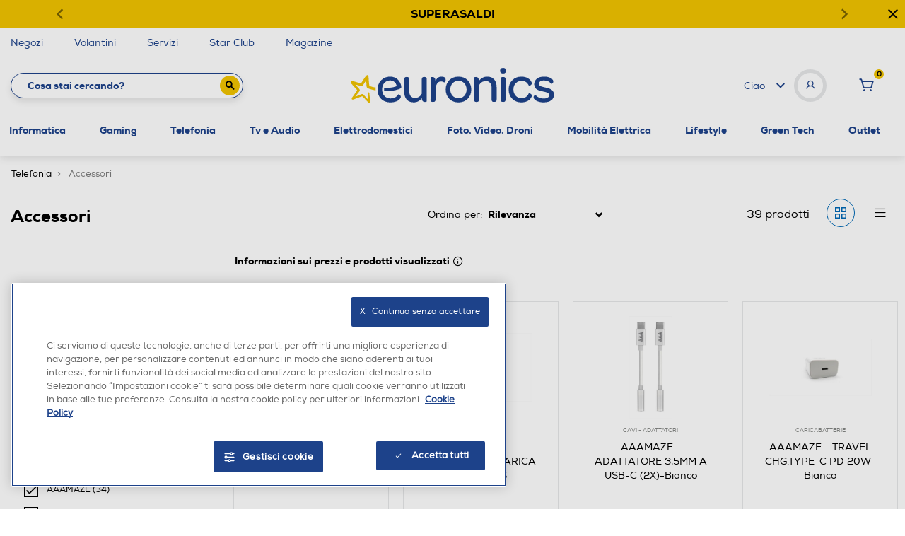

--- FILE ---
content_type: text/javascript; charset=utf-8
request_url: https://p.cquotient.com/pebble?tla=bfpn-euronics&activityType=viewCategory&callback=CQuotient._act_callback0&cookieId=bcareurBkIF7rb6f9fdjWxHfuR&userId=&emailId=&products=id%3A%3A252002572%7C%7Csku%3A%3A%3B%3Bid%3A%3A192008832%7C%7Csku%3A%3A%3B%3Bid%3A%3A252015731%7C%7Csku%3A%3A%3B%3Bid%3A%3A212000406%7C%7Csku%3A%3A%3B%3Bid%3A%3A212002089%7C%7Csku%3A%3A%3B%3Bid%3A%3A222010307%7C%7Csku%3A%3A%3B%3Bid%3A%3A252013925%7C%7Csku%3A%3A%3B%3Bid%3A%3A252013928%7C%7Csku%3A%3A%3B%3Bid%3A%3A202000196%7C%7Csku%3A%3A%3B%3Bid%3A%3A182039378%7C%7Csku%3A%3A%3B%3Bid%3A%3A242003909%7C%7Csku%3A%3A%3B%3Bid%3A%3A192015605%7C%7Csku%3A%3A%3B%3Bid%3A%3A192015617%7C%7Csku%3A%3A%3B%3Bid%3A%3A252013929%7C%7Csku%3A%3A%3B%3Bid%3A%3A252015727%7C%7Csku%3A%3A%3B%3Bid%3A%3A192010331%7C%7Csku%3A%3A%3B%3Bid%3A%3A192010330%7C%7Csku%3A%3A%3B%3Bid%3A%3A242006191%7C%7Csku%3A%3A%3B%3Bid%3A%3A252013926%7C%7Csku%3A%3A%3B%3Bid%3A%3A252015729%7C%7Csku%3A%3A%3B%3Bid%3A%3A252015728%7C%7Csku%3A%3A%3B%3Bid%3A%3A192015599%7C%7Csku%3A%3A%3B%3Bid%3A%3A252013930%7C%7Csku%3A%3A%3B%3Bid%3A%3A192010329%7C%7Csku%3A%3A%3B%3Bid%3A%3A232003785%7C%7Csku%3A%3A%3B%3Bid%3A%3A242004577%7C%7Csku%3A%3A%3B%3Bid%3A%3A252013936%7C%7Csku%3A%3A%3B%3Bid%3A%3A252013927%7C%7Csku%3A%3A%3B%3Bid%3A%3A252015726%7C%7Csku%3A%3A%3B%3Bid%3A%3A242003908%7C%7Csku%3A%3A%3B%3Bid%3A%3A192000094%7C%7Csku%3A%3A%3B%3Bid%3A%3A192015604%7C%7Csku%3A%3A%3B%3Bid%3A%3A192015597%7C%7Csku%3A%3A%3B%3Bid%3A%3A212014934%7C%7Csku%3A%3A%3B%3Bid%3A%3A192008814%7C%7Csku%3A%3A%3B%3Bid%3A%3A182039377%7C%7Csku%3A%3A%3B%3Bid%3A%3A192010328%7C%7Csku%3A%3A%3B%3Bid%3A%3A232010238%7C%7Csku%3A%3A%3B%3Bid%3A%3A212012316%7C%7Csku%3A%3A&categoryId=accessori&refinements=%5B%7B%22name%22%3A%22brand%22%2C%22value%22%3A%22MARSHALL%22%7D%2C%7B%22name%22%3A%22brand%22%2C%22value%22%3A%22MICROSOFT%20-%20NOKIA%22%7D%2C%7B%22name%22%3A%22brand%22%2C%22value%22%3A%22LG%22%7D%2C%7B%22name%22%3A%22brand%22%2C%22value%22%3A%22URBANISTA%22%7D%2C%7B%22name%22%3A%22brand%22%2C%22value%22%3A%22AAAMAZE%22%7D%2C%7B%22name%22%3A%22Category%22%2C%22value%22%3A%22accessori%22%7D%5D&personalized=false&sortingRule=OnSale%20-%20Best%20Match&realm=BFPN&siteId=euronics&instanceType=prd&queryLocale=it_IT&locale=it_IT&referrer=&currentLocation=https%3A%2F%2Fwww.euronics.it%2Ftelefonia%2Faccessori%2F%3Fprefn1%3Dbrand%26prefv1%3DMARSHALL%257CMICROSOFT%2520-%2520NOKIA%257CLG%257CURBANISTA%257CAAAMAZE&ls=true&_=1768989503949&v=v3.1.3&fbPixelId=__UNKNOWN__
body_size: 268
content:
/**/ typeof CQuotient._act_callback0 === 'function' && CQuotient._act_callback0([{"k":"__cq_uuid","v":"bcareurBkIF7rb6f9fdjWxHfuR","m":34128000},{"k":"__cq_seg","v":"0~0.00!1~0.00!2~0.00!3~0.00!4~0.00!5~0.00!6~0.00!7~0.00!8~0.00!9~0.00","m":2592000}]);